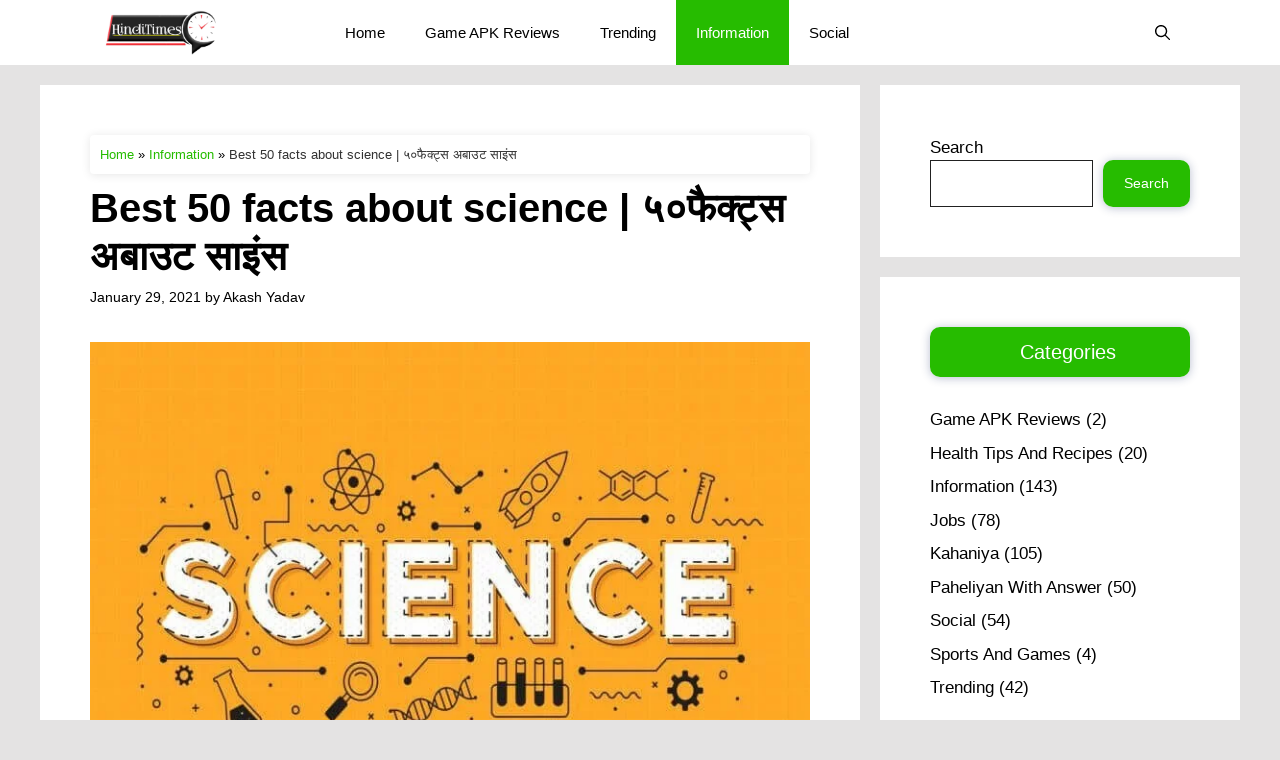

--- FILE ---
content_type: text/html; charset=utf-8
request_url: https://www.google.com/recaptcha/api2/aframe
body_size: 267
content:
<!DOCTYPE HTML><html><head><meta http-equiv="content-type" content="text/html; charset=UTF-8"></head><body><script nonce="-JBZLwo-AGys1IDMU86S3w">/** Anti-fraud and anti-abuse applications only. See google.com/recaptcha */ try{var clients={'sodar':'https://pagead2.googlesyndication.com/pagead/sodar?'};window.addEventListener("message",function(a){try{if(a.source===window.parent){var b=JSON.parse(a.data);var c=clients[b['id']];if(c){var d=document.createElement('img');d.src=c+b['params']+'&rc='+(localStorage.getItem("rc::a")?sessionStorage.getItem("rc::b"):"");window.document.body.appendChild(d);sessionStorage.setItem("rc::e",parseInt(sessionStorage.getItem("rc::e")||0)+1);localStorage.setItem("rc::h",'1768816026658');}}}catch(b){}});window.parent.postMessage("_grecaptcha_ready", "*");}catch(b){}</script></body></html>